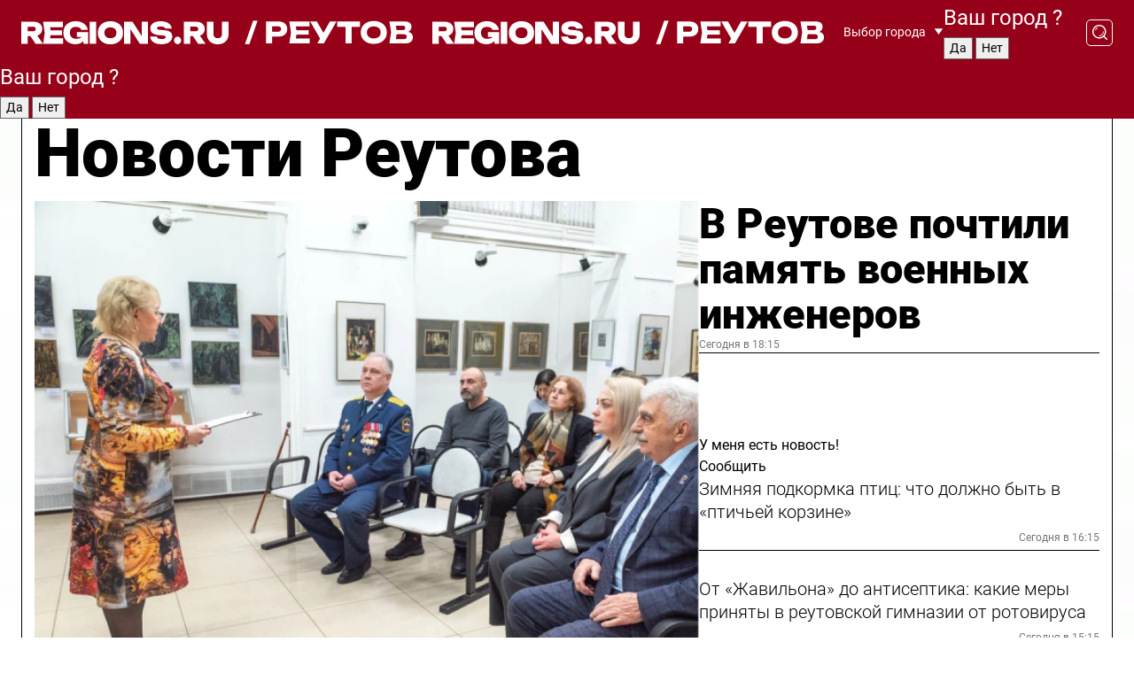

--- FILE ---
content_type: text/html; charset=UTF-8
request_url: https://regions.ru/reutov
body_size: 18626
content:
<!DOCTYPE html>
<html lang="ru">
<head>

    <meta charset="utf-8">
    <!-- <base href="/"> -->

    <title>Новости Реутова сегодня последние: самые главные и свежие происшествия и события дня</title>
    <meta name="keywords" content="">
    <meta name="description" content="Главные последние новости Реутова сегодня онлайн: самая оперативная информация круглосуточно">

    <meta name="csrf-token" content="4wVs7JTaPio9MIhRGf9mMkJoWEu369egWLTLKtz0" />

    
    
    
    
    
    
    
    
    
    
    
    <meta http-equiv="X-UA-Compatible" content="IE=edge">
    <meta name="viewport" content="width=device-width, initial-scale=1, maximum-scale=1">

    <!-- Template Basic Images Start -->
    <link rel="icon" href="/img/favicon/favicon.ico">
    <link rel="apple-touch-icon" sizes="180x180" href="/img/favicon/apple-touch-icon.png">
    <!-- Template Basic Images End -->

    <!-- Custom Browsers Color Start -->
    <meta name="theme-color" content="#000">
    <!-- Custom Browsers Color End -->

    <link rel="stylesheet" href="https://regions.ru/css/main.min.css">
    <link rel="stylesheet" href="https://regions.ru/js/owl-carousel/assets/owl.carousel.min.css">
    <link rel="stylesheet" href="https://regions.ru/js/owl-carousel/assets/owl.theme.default.min.css">
    <link rel="stylesheet" href="https://regions.ru/css/custom.css?v=1769026430">

            <meta name="yandex-verification" content="1c939766cd81bf26" />
<meta name="google-site-verification" content="0vnG0Wlft2veIlSU714wTZ0kjs1vcRkXrIPCugsS9kc" />
<meta name="zen-verification" content="vlOnBo0GD4vjQazFqMHcmGcgw5TdyGjtDXLZWMcmdOiwd3HtGi66Kn5YsHnnbas9" />
<meta name="zen-verification" content="TbLqR35eMeggrFrleQbCgkqfhk5vr0ZqxHRlFZy4osbTCq7B4WQ27RqCCA3s2chu" />

<script type="text/javascript">
    (function(c,l,a,r,i,t,y){
        c[a]=c[a]||function(){(c[a].q=c[a].q||[]).push(arguments)};
        t=l.createElement(r);t.async=1;t.src="https://www.clarity.ms/tag/"+i;
        y=l.getElementsByTagName(r)[0];y.parentNode.insertBefore(t,y);
    })(window, document, "clarity", "script", "km2s2rvk59");
</script>

<!-- Yandex.Metrika counter -->
<script type="text/javascript" >
    (function(m,e,t,r,i,k,a){m[i]=m[i]||function(){(m[i].a=m[i].a||[]).push(arguments)};
        m[i].l=1*new Date();
        for (var j = 0; j < document.scripts.length; j++) {if (document.scripts[j].src === r) { return; }}
        k=e.createElement(t),a=e.getElementsByTagName(t)[0],k.async=1,k.src=r,a.parentNode.insertBefore(k,a)})
    (window, document, "script", "https://mc.yandex.ru/metrika/tag.js", "ym");

    ym(96085658, "init", {
        clickmap:true,
        trackLinks:true,
        accurateTrackBounce:true,
        webvisor:true
    });

            ym(23180623, "init", {
            clickmap: true,
            trackLinks: true,
            accurateTrackBounce: true
        });
    </script>
<noscript>
    <div>
        <img src="https://mc.yandex.ru/watch/96085658" style="position:absolute; left:-9999px;" alt="" />

                    <img src="https://mc.yandex.ru/watch/23180623" style="position:absolute; left:-9999px;" alt="" />
            </div>
</noscript>
<!-- /Yandex.Metrika counter -->

<!-- Top.Mail.Ru counter -->
<script type="text/javascript">
    var _tmr = window._tmr || (window._tmr = []);
    _tmr.push({id: "3513779", type: "pageView", start: (new Date()).getTime()});
    (function (d, w, id) {
        if (d.getElementById(id)) return;
        var ts = d.createElement("script"); ts.type = "text/javascript"; ts.async = true; ts.id = id;
        ts.src = "https://top-fwz1.mail.ru/js/code.js";
        var f = function () {var s = d.getElementsByTagName("script")[0]; s.parentNode.insertBefore(ts, s);};
        if (w.opera == "[object Opera]") { d.addEventListener("DOMContentLoaded", f, false); } else { f(); }
    })(document, window, "tmr-code");
</script>
<noscript><div><img src="https://top-fwz1.mail.ru/counter?id=3513779;js=na" style="position:absolute;left:-9999px;" alt="Top.Mail.Ru" /></div></noscript>
<!-- /Top.Mail.Ru counter -->

<script defer src="https://setka.news/scr/versioned/bundle.0.0.3.js"></script>
<link href="https://setka.news/scr/versioned/bundle.0.0.3.css" rel="stylesheet" />

<script>window.yaContextCb=window.yaContextCb||[]</script>
<script src="https://yandex.ru/ads/system/context.js" async></script>

    
    
    <script>
        if( window.location.href.includes('smi2')
            || window.location.href.includes('setka')
            || window.location.href.includes('adwile')
            || window.location.href.includes('24smi') ){

            window.yaContextCb.push(() => {
                Ya.Context.AdvManager.render({
                    "blockId": "R-A-16547837-5",
                    "renderTo": "yandex_rtb_R-A-16547837-5"
                })
            })

        }
    </script>
</head>


<body data-city-id="36" class="region silver_ponds" style="">



<!-- Custom HTML -->
<header class="fixed winter-2025">
    <div class="container">
        <div class="outer region">
                            <a href="/reutov/" class="logo desktop">
                    <img src="/img/logo.svg" alt="" class="logo-short" />
                    
                    <span class="logo-region">
                        / Реутов
                    </span>
                </a>

                <a href="/reutov/" class="logo mobile">
                    <img src="/img/logo.svg" alt="" class="logo-short" />
                        
                    <span class="logo-region">
                        / Реутов
                    </span>
                </a>
            

            <a href="#" class="mmenu-opener d-block d-lg-none" id="mmenu-opener">
                <!--<img src="/img/bars.svg" alt="">-->
            </a>

            <div class="mmenu" id="mmenu">
                <form action="/reutov/search" class="mmenu-search">
                    <input type="text" name="query" class="search" placeholder="Поиск" />
                </form>
                <nav class="mobile-nav">
                    <ul>
                        <li><a href="/reutov/news">Новости</a></li>
                        <li><a href="/reutov/articles">Статьи</a></li>
                                                <li><a href="/reutov/video">Видео</a></li>
                        <li><a href="/cities">Выбрать город</a></li>
                        <li><a href="/about">О редакции</a></li>
                        <li><a href="/vacancies">Вакансии</a></li>
                        <li><a href="/contacts">Контакты</a></li>
                    </ul>
                </nav>
                <div class="subscribe">
                    <div class="text">Подписывайтесь</div>
                    <div class="soc">
                        <!--a href="#" class="soc-item" target="_blank"><img src="/img/top-yt.svg" alt=""></a-->
                        <a href="https://vk.com/regionsru" class="soc-item" target="_blank"><img src="/img/top-vk.svg" alt=""></a>
                        <a href="https://ok.ru/regionsru" target="_blank" class="soc-item"><img src="/img/top-ok.svg" alt=""></a>
                        
                        <a href="https://dzen.ru/regions" class="soc-item" target="_blank"><img src="/img/top-dzen.svg" alt=""></a>
                        <a href="https://rutube.ru/channel/47098509/" class="soc-item" target="_blank"><img src="/img/top-rutube.svg" alt=""></a>
                    </div>
                </div>
            </div><!--mmenu-->

            <div class="right d-none d-lg-flex">
                <div>
    <a class="choose-city" href="#" id="choose-city">
        Выбор города
    </a>

    <form class="city-popup" id="city-popup" action="#">
        <div class="title">
            Введите название вашего города или выберите из списка:
        </div>
        <input id="searchCity" class="search-input" onkeyup="search_city()" type="text" name="city" placeholder="Введите название города..." />

        <ul id='list' class="list">
            <li class="cities" data-city="/">Главная страница</li>

                            <li class="cities" data-city="balashikha">Балашиха</li>
                            <li class="cities" data-city="bronnitsy">Бронницы</li>
                            <li class="cities" data-city="vidnoe">Видное</li>
                            <li class="cities" data-city="volokolamsk">Волоколамск</li>
                            <li class="cities" data-city="voskresensk">Воскресенск</li>
                            <li class="cities" data-city="dmitrov">Дмитров</li>
                            <li class="cities" data-city="dolgoprudny">Долгопрудный</li>
                            <li class="cities" data-city="domodedovo">Домодедово</li>
                            <li class="cities" data-city="dubna">Дубна</li>
                            <li class="cities" data-city="egorievsk">Егорьевск</li>
                            <li class="cities" data-city="zhukovsky">Жуковский</li>
                            <li class="cities" data-city="zaraisk">Зарайск</li>
                            <li class="cities" data-city="istra">Истра</li>
                            <li class="cities" data-city="kashira">Кашира</li>
                            <li class="cities" data-city="klin">Клин</li>
                            <li class="cities" data-city="kolomna">Коломна</li>
                            <li class="cities" data-city="korolev">Королев</li>
                            <li class="cities" data-city="kotelniki">Котельники</li>
                            <li class="cities" data-city="krasnogorsk">Красногорск</li>
                            <li class="cities" data-city="lobnya">Лобня</li>
                            <li class="cities" data-city="lospetrovsky">Лосино-Петровский</li>
                            <li class="cities" data-city="lotoshino">Лотошино</li>
                            <li class="cities" data-city="lukhovitsy">Луховицы</li>
                            <li class="cities" data-city="lytkarino">Лыткарино</li>
                            <li class="cities" data-city="lyubertsy">Люберцы</li>
                            <li class="cities" data-city="mozhaisk">Можайск</li>
                            <li class="cities" data-city="mytischi">Мытищи</li>
                            <li class="cities" data-city="naro-fominsk">Наро-Фоминск</li>
                            <li class="cities" data-city="noginsk">Ногинск</li>
                            <li class="cities" data-city="odintsovo">Одинцово</li>
                            <li class="cities" data-city="orekhovo-zuevo">Орехово-Зуево</li>
                            <li class="cities" data-city="pavlposad">Павловский Посад</li>
                            <li class="cities" data-city="podolsk">Подольск</li>
                            <li class="cities" data-city="pushkino">Пушкино</li>
                            <li class="cities" data-city="ramenskoe">Раменское</li>
                            <li class="cities" data-city="reutov">Реутов</li>
                            <li class="cities" data-city="ruza">Руза</li>
                            <li class="cities" data-city="sergposad">Сергиев Посад</li>
                            <li class="cities" data-city="serprudy">Серебряные Пруды</li>
                            <li class="cities" data-city="serpuhov">Серпухов</li>
                            <li class="cities" data-city="solnechnogorsk">Солнечногорск</li>
                            <li class="cities" data-city="stupino">Ступино</li>
                            <li class="cities" data-city="taldom">Талдом</li>
                            <li class="cities" data-city="fryazino">Фрязино</li>
                            <li class="cities" data-city="khimki">Химки</li>
                            <li class="cities" data-city="chernogolovka">Черноголовка</li>
                            <li class="cities" data-city="chekhov">Чехов</li>
                            <li class="cities" data-city="shatura">Шатура</li>
                            <li class="cities" data-city="shakhovskaya">Шаховская</li>
                            <li class="cities" data-city="schelkovo">Щелково</li>
                            <li class="cities" data-city="elektrostal">Электросталь</li>
                    </ul>
        <div class="show-all" id="show-all">
            <img src="/img/show-all.svg" alt="">
        </div>
    </form>
</div>

                <div class="city-confirm js-city-confirm">
                    <h4>Ваш город <span></span>?</h4>
                    <div class="buttons-row">
                        <input type="button" value="Да" class="js-city-yes" />
                        <input type="button" value="Нет" class="js-city-no" />
                    </div>

                                    </div>

                <a class="search" href="#" id="search-opener">
						<span class="search-icon">
							<img src="/img/magnifier.svg" alt="" />
							<img src="/img/magnifier.svg" alt="" />
						</span>
                </a>
                <form action="/reutov/search" id="search-form" class="search-form">
                    <input id="search" class="search-input" type="text" name="query" placeholder="Что ищете?" />
                </form>
            </div>


        </div>
    </div>

    <div class="mobile-popup">
        <div class="city-confirm js-city-confirm">
            <h4>Ваш город <span></span>?</h4>
            <div class="buttons-row">
                <input type="button" value="Да" class="js-city-yes" />
                <input type="button" value="Нет" class="js-city-mobile-no" />
            </div>
        </div>
    </div>
</header>


<div class="container">
    <div id="yandex_rtb_R-A-16547837-5"></div>

            <nav class="nav-bar border-left border-right border-bottom" role="navigation" id="nav-bar">
    <ul class="nav-menu ul-style">
        <!--li class="item online">
            <a href="#" class="nav-link">Срочно</a>
        </li-->

                    <!--li class="item header">
                <h1>Новости Реутова сегодня последние: самые главные и свежие происшествия и события дня</h1>
            </li-->
                <li class="item nav-wrapper">
            <ul class="nav-sections ul-style">
                <li class="item sections-item">
                    <a href="/reutov/news" class="nav-link ttu">Новости</a>
                </li>

                <li class="item sections-item">
                    <a href="/reutov/articles" class="nav-link ttu">Статьи</a>
                </li>
                                <li class="item sections-item">
                    <a href="/reutov/video" class="nav-link ttu">Видео</a>
                </li>

                
                                                                                        <li class="item sections-item">
                                <a href="/reutov/rgo" class="nav-link">События</a>
                            </li>
                                                                                                <li class="item sections-item">
                                <a href="/reutov/mo" class="nav-link">Общество</a>
                            </li>
                                                                                                <li class="item sections-item">
                                <a href="/reutov/kultura" class="nav-link">Культура</a>
                            </li>
                                                                                                <li class="item sections-item">
                                <a href="/reutov/sport" class="nav-link">Спорт</a>
                            </li>
                                                                                                                                                                                                                                                                                                                                                                                                                                                                                                                                                                                                                        </ul>
        </li><!--li-->
        <li class="item more" id="more-opener">
            <a href="#" class="nav-link">Еще</a>
        </li>
    </ul>

    <div class="more-popup" id="more-popup">
                    <nav class="categories">
                <ul>
                                            <li>
                            <a href="/reutov/rgo">События</a>
                        </li>
                                            <li>
                            <a href="/reutov/mo">Общество</a>
                        </li>
                                            <li>
                            <a href="/reutov/kultura">Культура</a>
                        </li>
                                            <li>
                            <a href="/reutov/sport">Спорт</a>
                        </li>
                                            <li>
                            <a href="/reutov/incidents">Происшествия</a>
                        </li>
                                            <li>
                            <a href="/reutov/zona-svo">Зона СВО</a>
                        </li>
                                            <li>
                            <a href="/reutov/transport">Транспорт</a>
                        </li>
                                            <li>
                            <a href="/reutov/nauka">Наука</a>
                        </li>
                                            <li>
                            <a href="/reutov/blagoustroystvo">Благоустройство</a>
                        </li>
                                            <li>
                            <a href="/reutov/zhkh">ЖКХ</a>
                        </li>
                                            <li>
                            <a href="/reutov/zdorove">Здоровье</a>
                        </li>
                                            <li>
                            <a href="/reutov/svo">Герои СВО</a>
                        </li>
                                            <li>
                            <a href="/reutov/off">Официально</a>
                        </li>
                                            <li>
                            <a href="/reutov/blog">Блог</a>
                        </li>
                                            <li>
                            <a href="/reutov/religiya">Религия</a>
                        </li>
                                            <li>
                            <a href="/reutov/obrazovanie">Образование</a>
                        </li>
                                    </ul>
            </nav>
        
        <nav class="bottom-nav">
            <ul>
                <li><a href="/about">О редакции</a></li>
                <li><a href="/reutov/authors">Авторы</a></li>
                <li><a href="/media-kit">Рекламодателям</a></li>
                <li><a href="/contacts">Контактная информация</a></li>
                <li><a href="/privacy-policy">Политика конфиденциальности</a></li>
            </ul>
        </nav>

        <div class="subscribe">
            <div class="text">Подписывайтесь</div>
            <div class="soc">
                <!--a href="#" class="soc-item" target="_blank"><img src="/img/top-yt.svg" alt=""></a-->
                <a href="https://vk.com/regionsru" class="soc-item" target="_blank"><img src="/img/top-vk.svg" alt=""></a>
                <a href="https://ok.ru/regionsru" target="_blank" class="soc-item"><img src="/img/top-ok.svg" alt=""></a>
                                <a href="https://dzen.ru/regions" class="soc-item" target="_blank"><img src="/img/top-dzen.svg" alt=""></a>
                <a href="https://rutube.ru/channel/47098509/" class="soc-item" target="_blank"><img src="/img/top-rutube.svg" alt=""></a>
                <a href="https://max.ru/regions" class="soc-item" target="_blank">
                    <img src="/img/top-max.svg" alt="">
                </a>
            </div>
        </div>
    </div>
</nav>
    
    
    <div class="zones border-left border-right">
        <div class="site-header">
            <h1>Новости Реутова</h1>
        </div>

        <div class="region-page">
                            <div class="article big-story">
                    <a class="image" href="/reutov/rgo/v-reutove-pochtili-pamyat-voennyh-inzhenerov">
                        <img src="https://storage.yandexcloud.net/regions/posts/media/thumbnails/2026/01/medium/Ap72zvnB3glF4jUqi2hZ8muL3P8b1x9FQtr5cNYM.png" class="article-image" alt="В Реутове почтили память военных инженеров" />
                    </a>
                    <div class="right border-bottom">
                        <a href="/reutov/rgo/v-reutove-pochtili-pamyat-voennyh-inzhenerov" class="headline">В Реутове почтили память военных инженеров</a>
                        <div class="update">
                            Сегодня в 18:15
                        </div>
                        <div class="related-items">
                            <div class="feedback-mobile-banner-wrapper">
    <div class="feedback-mobile-banner-btn js-show-feedback-form-btn">

        <div class="feedback-mobile-banner-btn__ico">
            <svg width="72" height="72" viewBox="0 0 72 72" fill="none" xmlns="http://www.w3.org/2000/svg">
                <path d="M7.01577 71.5L13.8486 51.8407C13.8734 51.6964 13.8635 51.4575 13.695 51.3082C5.30631 45.8384 0.5 37.6811 0.5 28.9116C0.5 12.9701 16.5739 0 36.3293 0C56.0847 0 72 12.9701 72 28.9116C72 44.853 55.9261 57.8231 36.1707 57.8231C34.9122 57.8231 33.495 57.8231 32.1869 57.6639C32.1275 57.6639 32.0631 57.6688 32.0284 57.6887L7.01577 71.49V71.5ZM36.3293 2.48851C17.9414 2.48851 2.97748 14.3438 2.97748 28.9116C2.97748 36.835 7.39234 44.2458 15.0923 49.2477L15.1617 49.2975C16.123 50.0241 16.5491 51.2733 16.2468 52.4828L16.2171 52.5923L11.4901 66.1945L30.8838 55.4939C31.4982 55.1853 32.0532 55.1853 32.2613 55.1853L32.4149 55.1953C33.5892 55.3446 34.9617 55.3446 36.1757 55.3446C54.5635 55.3446 69.5275 43.4893 69.5275 28.9215C69.5275 14.3538 54.6329 2.48851 36.3293 2.48851Z" fill="white"/>
                <path d="M21.306 35.6598C18.12 35.6598 15.5285 33.0569 15.5285 29.8566C15.5285 26.6564 18.12 24.0534 21.306 24.0534C24.492 24.0534 27.0835 26.6564 27.0835 29.8566C27.0835 33.0569 24.492 35.6598 21.306 35.6598ZM21.306 26.5419C19.4875 26.5419 18.006 28.0301 18.006 29.8566C18.006 31.6832 19.4875 33.1713 21.306 33.1713C23.1245 33.1713 24.606 31.6832 24.606 29.8566C24.606 28.0301 23.1245 26.5419 21.306 26.5419Z" fill="white"/>
                <path d="M36.3293 35.6598C33.1432 35.6598 30.5518 33.0569 30.5518 29.8566C30.5518 26.6564 33.1432 24.0534 36.3293 24.0534C39.5153 24.0534 42.1067 26.6564 42.1067 29.8566C42.1067 33.0569 39.5153 35.6598 36.3293 35.6598ZM36.3293 26.5419C34.5108 26.5419 33.0293 28.0301 33.0293 29.8566C33.0293 31.6832 34.5108 33.1713 36.3293 33.1713C38.1477 33.1713 39.6293 31.6832 39.6293 29.8566C39.6293 28.0301 38.1477 26.5419 36.3293 26.5419Z" fill="white"/>
                <path d="M51.1991 35.6598C48.0131 35.6598 45.4217 33.0569 45.4217 29.8566C45.4217 26.6564 48.0131 24.0534 51.1991 24.0534C54.3852 24.0534 56.9766 26.6564 56.9766 29.8566C56.9766 33.0569 54.3852 35.6598 51.1991 35.6598ZM51.1991 26.5419C49.3807 26.5419 47.8991 28.0301 47.8991 29.8566C47.8991 31.6832 49.3807 33.1713 51.1991 33.1713C53.0176 33.1713 54.4991 31.6832 54.4991 29.8566C54.4991 28.0301 53.0176 26.5419 51.1991 26.5419Z" fill="white"/>
            </svg>

        </div>

        <div class="feedback-mobile-banner-btn__text">
            У меня есть новость!
        </div>

        <div class="feedback-mobile-banner-btn__btn">Сообщить</div>
    </div>
</div>

                            

                                                                                                                                                            <div class="item">
                                        <a href="/reutov/mo/zimnyaya-podkormka-ptits-chto-dolzhno-byt-v-ptichey-korzine" class="name">Зимняя подкормка птиц: что должно быть в «птичьей корзине»</a>
                                        <span class="update">Сегодня в 16:15</span>
                                    </div>
                                                                                                                                <div class="item">
                                        <a href="/reutov/zdorove/epidporog-ne-prevyshen-v-gimnazii-prokommentirovali-situatsiyu" class="name">От «Жавильона» до антисептика: какие меры приняты в реутовской гимназии от ротовируса</a>
                                        <span class="update">Сегодня в 15:15</span>
                                    </div>
                                                                                    </div>
                    </div>
                </div><!--big-story-->
            
            <div class="feedback-modal-success-wrapper js-feedback-success">
    <div class="feedback-modal-success-wrapper__result">
        <div class="feedback-modal-success-wrapper__result-text">
            Ваше обращение принято. <br /> Мы рассмотрим его в ближайшее время.
        </div>
        <div class="feedback-modal-success-wrapper__result-btn js-hide-feedback-success-btn">
            Закрыть
        </div>
    </div>
</div>


<div class="feedback-modal-form-wrapper js-feedback-form">
    <h3>Опишите проблему</h3>

    <form
        id="feedback-form"
        method="post"
        action="https://regions.ru/feedback"
    >
        <input type="hidden" name="site_id" value="36" />

        <textarea name="comment" id="comment" placeholder=""></textarea>

        <div class="js-upload-wrap">
            <div id="files">

            </div>

            <div class="feedback-modal-form-wrapper__row feedback-modal-form-wrapper__add-file">
                <svg width="23" height="24" viewBox="0 0 23 24" fill="none" xmlns="http://www.w3.org/2000/svg">
                    <path d="M10.7802 6.91469C10.4604 7.25035 9.88456 7.25035 9.56467 6.91469C9.24478 6.57902 9.24478 5.97483 9.56467 5.63916L13.2754 1.74545C14.363 0.604196 15.8345 0 17.306 0C20.4409 0 23 2.68531 23 5.97483C23 7.51888 22.4242 9.06294 21.3366 10.2042L17.306 14.4336C16.2184 15.5748 14.8108 16.179 13.3394 16.179C11.2921 16.179 9.5007 15.0378 8.47705 13.2923C8.22114 12.8895 8.02921 12.4196 7.90125 11.9497C7.7733 11.4797 8.02921 10.9427 8.47705 10.8084C8.9249 10.6741 9.43672 10.9427 9.56467 11.4126C9.62865 11.7483 9.75661 12.0168 9.94854 12.3524C10.6523 13.5608 11.9319 14.3664 13.2754 14.3664C14.299 14.3664 15.2587 13.9636 16.0264 13.2252L20.057 8.9958C20.8248 8.19021 21.2086 7.11608 21.2086 6.10909C21.2086 3.82657 19.4812 2.01399 17.306 2.01399C16.2823 2.01399 15.3227 2.41678 14.5549 3.22238L10.8442 7.11608L10.7802 6.91469ZM12.2517 17.0517L8.54103 20.9455C7.00556 22.5566 4.51043 22.5566 2.97497 20.9455C1.4395 19.3343 1.4395 16.7161 2.97497 15.1049L7.00556 10.8755C7.7733 10.0699 8.79694 9.66713 9.75661 9.66713C10.7163 9.66713 11.7399 10.0699 12.5076 10.8755C12.7636 11.1441 12.9555 11.4126 13.0834 11.6811C13.2754 11.9497 13.4033 12.2853 13.4673 12.621C13.5953 13.0909 14.1071 13.4266 14.5549 13.2252C15.0028 13.0909 15.2587 12.5538 15.1307 12.0839C15.0028 11.614 14.8108 11.1441 14.5549 10.7413C14.299 10.3385 14.0431 9.93567 13.7232 9.6C12.6356 8.45874 11.1641 7.85455 9.69263 7.85455C8.22114 7.85455 6.74965 8.45874 5.66203 9.6L1.63143 13.8294C-0.543811 16.1119 -0.543811 19.9385 1.63143 22.2881C3.80668 24.5706 7.38943 24.5706 9.56467 22.2881L13.2754 18.3944C13.5953 18.0587 13.5953 17.4545 13.2754 17.1189C12.8915 16.7832 12.3797 16.7832 11.9958 17.1189L12.2517 17.0517Z" fill="#960018"/>
                </svg>

                <div class="file-load-area">
                    <label>
                        <input id="fileupload" data-url="https://regions.ru/feedback/upload" data-target="files" name="file" type="file" style="display: none">
                        Добавить фото или видео
                    </label>
                </div>
                <div class="file-loader">
                    <div class="lds-ring"><div></div><div></div><div></div><div></div></div>
                </div>
            </div>
        </div>

        <div class="feedback-modal-form-wrapper__row">
            <label for="category_id">Тема:</label>
            <select name="category_id" id="category_id">
                <option value="">Выберите тему</option>
                                    <option value="1">Дороги</option>
                                    <option value="15">Блог</option>
                                    <option value="2">ЖКХ</option>
                                    <option value="3">Благоустройство</option>
                                    <option value="4">Здравоохранение</option>
                                    <option value="5">Социальная сфера</option>
                                    <option value="6">Общественный транспорт</option>
                                    <option value="7">Строительство</option>
                                    <option value="8">Торговля</option>
                                    <option value="9">Мусор</option>
                                    <option value="10">Образование</option>
                                    <option value="11">Бизнес</option>
                                    <option value="12">Другое</option>
                            </select>
        </div>

        <div class="feedback-modal-form-wrapper__row">
            <label>Ваши данные:</label>

            <div class="feedback-modal-form-wrapper__incognito">
                <input type="checkbox" name="incognito" id="incognito" />
                <label for="incognito">Остаться инкогнито</label>
            </div>
        </div>

        <div class="js-feedback-from-personal-wrapper">
            <div class="feedback-modal-form-wrapper__row">
                <input type="text" name="name" id="name" placeholder="ФИО" />
            </div>

            <div class="feedback-modal-form-wrapper__row">
                <input type="text" name="phone" id="phone" placeholder="Телефон" />
            </div>

            <div class="feedback-modal-form-wrapper__row">
                <input type="email" name="email" id="email" placeholder="E-mail" />
            </div>
        </div>

        <div class="feedback-modal-form-wrapper__row">
            <input type="submit" value="Отправить" />
            <input type="reset" class="js-hide-feedback-form-btn" value="Отменить" />
        </div>
    </form>
</div>

<script id="template-upload-file" type="text/html">
    <div class="feedback-modal-form-wrapper__file">
        <input type="hidden" name="files[]" value="${_id}" />

        <div class="feedback-modal-form-wrapper__file-ico">
            <svg id="Layer_1" style="enable-background:new 0 0 512 512;" version="1.1" viewBox="0 0 512 512" xml:space="preserve" xmlns="http://www.w3.org/2000/svg" xmlns:xlink="http://www.w3.org/1999/xlink"><path d="M399.3,168.9c-0.7-2.9-2-5-3.5-6.8l-83.7-91.7c-1.9-2.1-4.1-3.1-6.6-4.4c-2.9-1.5-6.1-1.6-9.4-1.6H136.2  c-12.4,0-23.7,9.6-23.7,22.9v335.2c0,13.4,11.3,25.9,23.7,25.9h243.1c12.4,0,21.2-12.5,21.2-25.9V178.4  C400.5,174.8,400.1,172.2,399.3,168.9z M305.5,111l58,63.5h-58V111z M144.5,416.5v-320h129v81.7c0,14.8,13.4,28.3,28.1,28.3h66.9  v210H144.5z"/></svg>
        </div>
        <div class="feedback-modal-form-wrapper__file-text">
            ${name}
        </div>
        <div class="feedback-modal-form-wrapper__file-del js-feedback-delete-file">
            <svg style="enable-background:new 0 0 36 36;" version="1.1" viewBox="0 0 36 36" xml:space="preserve" xmlns="http://www.w3.org/2000/svg" xmlns:xlink="http://www.w3.org/1999/xlink"><style type="text/css">
                    .st0{fill:#960018;}
                    .st1{fill:none;stroke:#960018;stroke-width:2.0101;stroke-linejoin:round;stroke-miterlimit:10;}
                    .st2{fill:#960018;}
                    .st3{fill-rule:evenodd;clip-rule:evenodd;fill:#960018;}
                </style><g id="Layer_1"/><g id="icons"><path class="st0" d="M6.2,3.5L3.5,6.2c-0.7,0.7-0.7,1.9,0,2.7l9.2,9.2l-9.2,9.2c-0.7,0.7-0.7,1.9,0,2.7l2.6,2.6   c0.7,0.7,1.9,0.7,2.7,0l9.2-9.2l9.2,9.2c0.7,0.7,1.9,0.7,2.7,0l2.6-2.6c0.7-0.7,0.7-1.9,0-2.7L23.3,18l9.2-9.2   c0.7-0.7,0.7-1.9,0-2.7l-2.6-2.6c-0.7-0.7-1.9-0.7-2.7,0L18,12.7L8.8,3.5C8.1,2.8,6.9,2.8,6.2,3.5z" id="close_1_"/></g></svg>
        </div>
    </div>
</script>

            <div class="zone zone-region">
                <div class="zone-left">
                    <div class="zone-cites">

                        <div class="feedback-banner-wrapper">
    <div class="feedback-banner-btn js-show-feedback-form-btn">
        <div class="feedback-banner-btn__ico">
            <svg width="72" height="72" viewBox="0 0 72 72" fill="none" xmlns="http://www.w3.org/2000/svg">
                <path d="M7.01577 71.5L13.8486 51.8407C13.8734 51.6964 13.8635 51.4575 13.695 51.3082C5.30631 45.8384 0.5 37.6811 0.5 28.9116C0.5 12.9701 16.5739 0 36.3293 0C56.0847 0 72 12.9701 72 28.9116C72 44.853 55.9261 57.8231 36.1707 57.8231C34.9122 57.8231 33.495 57.8231 32.1869 57.6639C32.1275 57.6639 32.0631 57.6688 32.0284 57.6887L7.01577 71.49V71.5ZM36.3293 2.48851C17.9414 2.48851 2.97748 14.3438 2.97748 28.9116C2.97748 36.835 7.39234 44.2458 15.0923 49.2477L15.1617 49.2975C16.123 50.0241 16.5491 51.2733 16.2468 52.4828L16.2171 52.5923L11.4901 66.1945L30.8838 55.4939C31.4982 55.1853 32.0532 55.1853 32.2613 55.1853L32.4149 55.1953C33.5892 55.3446 34.9617 55.3446 36.1757 55.3446C54.5635 55.3446 69.5275 43.4893 69.5275 28.9215C69.5275 14.3538 54.6329 2.48851 36.3293 2.48851Z" fill="white"/>
                <path d="M21.306 35.6598C18.12 35.6598 15.5285 33.0569 15.5285 29.8566C15.5285 26.6564 18.12 24.0534 21.306 24.0534C24.492 24.0534 27.0835 26.6564 27.0835 29.8566C27.0835 33.0569 24.492 35.6598 21.306 35.6598ZM21.306 26.5419C19.4875 26.5419 18.006 28.0301 18.006 29.8566C18.006 31.6832 19.4875 33.1713 21.306 33.1713C23.1245 33.1713 24.606 31.6832 24.606 29.8566C24.606 28.0301 23.1245 26.5419 21.306 26.5419Z" fill="white"/>
                <path d="M36.3293 35.6598C33.1432 35.6598 30.5518 33.0569 30.5518 29.8566C30.5518 26.6564 33.1432 24.0534 36.3293 24.0534C39.5153 24.0534 42.1067 26.6564 42.1067 29.8566C42.1067 33.0569 39.5153 35.6598 36.3293 35.6598ZM36.3293 26.5419C34.5108 26.5419 33.0293 28.0301 33.0293 29.8566C33.0293 31.6832 34.5108 33.1713 36.3293 33.1713C38.1477 33.1713 39.6293 31.6832 39.6293 29.8566C39.6293 28.0301 38.1477 26.5419 36.3293 26.5419Z" fill="white"/>
                <path d="M51.1991 35.6598C48.0131 35.6598 45.4217 33.0569 45.4217 29.8566C45.4217 26.6564 48.0131 24.0534 51.1991 24.0534C54.3852 24.0534 56.9766 26.6564 56.9766 29.8566C56.9766 33.0569 54.3852 35.6598 51.1991 35.6598ZM51.1991 26.5419C49.3807 26.5419 47.8991 28.0301 47.8991 29.8566C47.8991 31.6832 49.3807 33.1713 51.1991 33.1713C53.0176 33.1713 54.4991 31.6832 54.4991 29.8566C54.4991 28.0301 53.0176 26.5419 51.1991 26.5419Z" fill="white"/>
            </svg>

        </div>

        <div class="feedback-banner-btn__text">
            У меня есть новость!
        </div>

        <div class="feedback-banner-btn__content">
            <div class="feedback-banner-btn__btn">Сообщить</div>
        </div>
    </div>
</div>

                        
                                                    <h2 class="section-heading">
                                Цитаты <span>дня</span>
                            </h2>
                            <div class="quotes">
                                                                    <div class="item">
                                        <div class="top">
                                            <a href="https://regions.ru/reutov/mo/zimnyaya-podkormka-ptits-chto-dolzhno-byt-v-ptichey-korzine" class="author-name">Надежда Крылова</a>
                                            <div class="regalia">начальник Управления комплексного развития территорий и экологии администрации города</div>
                                        </div>
                                        <a class="name" href="https://regions.ru/reutov/mo/zimnyaya-podkormka-ptits-chto-dolzhno-byt-v-ptichey-korzine">
                                            «Взрослые могут сделать и повесить кормушку во дворе. Школьники подключились еще в декабре, особенно отличилась школа № 3»
                                        </a>
                                    </div><!--item-->
                                                                    <div class="item">
                                        <div class="top">
                                            <a href="https://regions.ru/reutov/rgo/urok-muzhestva-posvyatili-81-y-godovschine-osvobozhdeniya-polskih-gorodov" class="author-name">Дмитрий Глабай</a>
                                            <div class="regalia">депутат городского Совета</div>
                                        </div>
                                        <a class="name" href="https://regions.ru/reutov/rgo/urok-muzhestva-posvyatili-81-y-godovschine-osvobozhdeniya-polskih-gorodov">
                                            «Мы все видим, как переписывается история. Именно потому важно знать то, что было до нас, и передавать это следующим поколениям»
                                        </a>
                                    </div><!--item-->
                                                            </div>
                        
                                                </div>


                </div>

                <div class="zone-center">
                    <h2 class="section-heading accent">
                        Статьи
                    </h2>

                    <div class="region-stories">
                                                                                                                        <div class="article">
                                        <a href="/reutov/religiya/emelyanov-den-pochemu-21-yanvarya-ne-stoit-pokupat-verevku-i-varit-kisel" class="image">
                                            <img src="https://storage.yandexcloud.net/regions/posts/media/thumbnails/2026/01/small/LrZuL8uPrjrRVbv5XEEa92ixiIcZ4C9BiEAk79fP.jpg" alt="Емельянов день: почему 21 января не стоит покупать веревку и варить кисель">
                                        </a>
                                        <div class="article-right">
                                            <a class="category" href="/reutov/religiya">Религия</a>
                                            <a href="/reutov/religiya/emelyanov-den-pochemu-21-yanvarya-ne-stoit-pokupat-verevku-i-varit-kisel" class="headline">Емельянов день: почему 21 января не стоит покупать веревку и варить кисель</a>
                                            <div class="update">Сегодня в 09:56</div>
                                        </div>
                                    </div>
                                                                                                                                <div class="article">
                                        <a href="/reutov/zdorove/perezagruzka-dlya-organizma-poshagovaya-strategiya-vozvrascheniya-k-tonusu-i-bodrosti" class="image">
                                            <img src="https://storage.yandexcloud.net/regions/posts/media/thumbnails/2026/01/small/cYeCeR5UAOVPBWn3c0IAnqKLRZJZo6IMoqdmTGbE.jpg" alt="Совет врача из Реутова: как заменить диван на йогу, а оливье — на фрукты">
                                        </a>
                                        <div class="article-right">
                                            <a class="category" href="/reutov/zdorove">Здоровье</a>
                                            <a href="/reutov/zdorove/perezagruzka-dlya-organizma-poshagovaya-strategiya-vozvrascheniya-k-tonusu-i-bodrosti" class="headline">Совет врача из Реутова: как заменить диван на йогу, а оливье — на фрукты</a>
                                            <div class="update">16 января в 12:05</div>
                                        </div>
                                    </div>
                                                                                                        </div>
                </div>

                                    <div class="zone-right">
                        <div class="zone-news">
                            <h2 class="section-heading">
                                <span>Новости</span>
                            </h2>
                            <div class="small-stories">
                                                                    <div class="story article">
                                        <a class="category" href="/reutov/rgo">События</a>
                                        <a class="headline" href="/reutov/rgo/onkoskrining-i-konsultatsii-spetsialistov-chto-zhdet-reutovchan-na-dispanserizatsii">Онкоскрининг и консультации специалистов: что ждет реутовчан на диспансеризации</a>
                                        <div class="update">Сегодня в 14:01</div>
                                    </div>
                                                                    <div class="story article">
                                        <a class="category" href="/reutov/rgo">События</a>
                                        <a class="headline" href="/reutov/rgo/nevidimka-nochyu-kak-sdelat-rebenka-zametnym-dlya-voditelya">«Светлячок» ночью: как сделать ребенка заметным для водителя</a>
                                        <div class="update">Сегодня в 13:28</div>
                                    </div>
                                                                    <div class="story article">
                                        <a class="category" href="/reutov/rgo">События</a>
                                        <a class="headline" href="/reutov/rgo/v-reutove-sostoyalos-pervoe-v-2026-godu-zanyatie-v-shkole-mam">В Реутове состоялось первое в 2026 году занятие в «Школе мам»</a>
                                        <div class="update">Сегодня в 12:31</div>
                                    </div>
                                                            </div>
                        </div>
                    </div>
                            </div>

                            <div class="horizontal-stories">
                    <h2 class="main-category">
                        Главное за неделю
                    </h2>
                    <div class="small-stories horizontal">
                                                    <div class="story article">
                                <a class="image" href="/reutov/rgo/vstrechaem-kreschenie-gde-v-reutove-proydut-glavnye-sobytiya-prazdnika">
                                    <img src="https://storage.yandexcloud.net/regions/posts/media/thumbnails/2026/01/small/l8zPkhStVctrjvvtlTQYlu393qDcexN3FJ8zahN3.png" alt="Встречаем Крещение: где в Реутове пройдут главные события праздника">
                                </a>
                                <a class="category" href="/reutov/rgo">События</a>
                                <a class="headline" href="/reutov/rgo/vstrechaem-kreschenie-gde-v-reutove-proydut-glavnye-sobytiya-prazdnika">Встречаем Крещение: где в Реутове пройдут главные события праздника</a>
                                <div class="update">15 января в 16:51</div>
                            </div><!--story-->
                                                    <div class="story article">
                                <a class="image" href="/reutov/religiya/kreschenie-gospodne-v-reutove-gotovyatsya-k-pravoslavnomu-prazdniku">
                                    <img src="https://storage.yandexcloud.net/regions/posts/media/thumbnails/2026/01/small/vBYNpMT9Q6XX9rZTyLbMSRl3i01Ptlj0WG5N1zuW.jpg" alt="Крещение Господне: в Реутове готовятся к православному празднику">
                                </a>
                                <a class="category" href="/reutov/religiya">Религия</a>
                                <a class="headline" href="/reutov/religiya/kreschenie-gospodne-v-reutove-gotovyatsya-k-pravoslavnomu-prazdniku">Крещение Господне: в Реутове готовятся к православному празднику</a>
                                <div class="update">17 января в 21:35</div>
                            </div><!--story-->
                                                    <div class="story article">
                                <a class="image" href="/reutov/rgo/reutov-est-voprosy-chinovniki-otvetyat-na-vse-o-dvorah-uk-i-musore-19-yanvarya">
                                    <img src="https://storage.yandexcloud.net/regions/posts/media/thumbnails/2026/01/small/4tiqQVmSgdhI0lYhtGwR5oKCQ7B9nl8OO8I35f4b.jpg" alt="Реутов, есть вопросы? Чиновники ответят на все о дворах, УК и мусоре — 19 января">
                                </a>
                                <a class="category" href="/reutov/rgo">События</a>
                                <a class="headline" href="/reutov/rgo/reutov-est-voprosy-chinovniki-otvetyat-na-vse-o-dvorah-uk-i-musore-19-yanvarya">Реутов, есть вопросы? Чиновники ответят на все о дворах, УК и мусоре — 19 января</a>
                                <div class="update">15 января в 16:33</div>
                            </div><!--story-->
                                                    <div class="story article">
                                <a class="image" href="/reutov/rgo/kubok-akademika-chelomeya-v-reutove-proydut-sorevnovaniya-po-karate">
                                    <img src="https://storage.yandexcloud.net/regions/posts/media/thumbnails/2026/01/small/ggyoZHDuxL97VzYzLKxIKgeQxYFXGFKY8DJq1bb7.png" alt="Кубок академика Челомея: в Реутове пройдут соревнования по каратэ">
                                </a>
                                <a class="category" href="/reutov/rgo">События</a>
                                <a class="headline" href="/reutov/rgo/kubok-akademika-chelomeya-v-reutove-proydut-sorevnovaniya-po-karate">Кубок академика Челомея: в Реутове пройдут соревнования по каратэ</a>
                                <div class="update">Вчера в 14:02</div>
                            </div><!--story-->
                                            </div>
                </div><!--horizontal-->
            
            <div class="big-promo">
        <a class="promo-pic" href="https://контрактмо.рф/" target="_blank">
            <img src="https://storage.yandexcloud.net/regions/posts/media/covers/2025/05/1jTqwuZ6vhhcOVtLL9OyZAWBHQf4YEYMfxKQ66PE.png" alt="Контрактники май 2025">
        </a>
    </div>

            
                            <div class="horizontal-stories">
                    <h2 class="main-category">
                        Все новости
                    </h2>

                    <div class="small-stories horizontal">
                                                    <div class="story article">
                                <a class="image" href="/reutov/rgo/dolgi-za-zhku-mogut-oboytis-dorozhe-chto-vazhno-znat-reutovchanam">
                                    <img src="https://storage.yandexcloud.net/regions/posts/media/thumbnails/2026/01/small/5DjGMgw9dezlH1DTqpC7dEvAuh6SgbSQJNBm1lPs.jpg" alt="Долги за ЖКУ могут обойтись дороже: что важно знать реутовчанам">
                                </a>
                                <a class="category" href="/reutov/rgo">События</a>
                                <a class="headline" href="/reutov/rgo/dolgi-za-zhku-mogut-oboytis-dorozhe-chto-vazhno-znat-reutovchanam">Долги за ЖКУ могут обойтись дороже: что важно знать реутовчанам</a>
                                <div class="update">Сегодня в 11:28</div>
                            </div><!--story-->
                                                    <div class="story article">
                                <a class="image" href="/reutov/rgo/urok-muzhestva-posvyatili-81-y-godovschine-osvobozhdeniya-polskih-gorodov">
                                    <img src="https://storage.yandexcloud.net/regions/posts/media/thumbnails/2026/01/small/IlXZynBR8KIhd7vh8LMpY23DMTegPUOOv0TfLHWI.png" alt="Урок мужества посвятили 81-й годовщине освобождения польских городов">
                                </a>
                                <a class="category" href="/reutov/rgo">События</a>
                                <a class="headline" href="/reutov/rgo/urok-muzhestva-posvyatili-81-y-godovschine-osvobozhdeniya-polskih-gorodov">Урок мужества посвятили 81-й годовщине освобождения польских городов</a>
                                <div class="update">Сегодня в 10:45</div>
                            </div><!--story-->
                                                    <div class="story article">
                                <a class="image" href="/reutov/sport/gimnasticheskiy-zal-na-yubileynom-priglashaet-detey-i-vzroslyh">
                                    <img src="https://storage.yandexcloud.net/regions/posts/media/thumbnails/2026/01/small/1PfMrka6mNuPBNEHZDq5bEzJifEsnxz0GTaDI8M7.png" alt="Новый гимнастический зал на Юбилейном приглашает детей и взрослых">
                                </a>
                                <a class="category" href="/reutov/sport">Спорт</a>
                                <a class="headline" href="/reutov/sport/gimnasticheskiy-zal-na-yubileynom-priglashaet-detey-i-vzroslyh">Новый гимнастический зал на Юбилейном приглашает детей и взрослых</a>
                                <div class="update">Сегодня в 07:30</div>
                            </div><!--story-->
                                                    <div class="story article">
                                <a class="image" href="/reutov/rgo/tatyanin-den-v-reutove-otmetyat-tantsevalnym-battlom">
                                    <img src="https://storage.yandexcloud.net/regions/posts/media/thumbnails/2026/01/small/D5Y6DTKtNqS5rhG3WhwiWNkKeNbJmrI3vagf99X3.png" alt="Татьянин день в Реутове отметят танцевальным баттлом">
                                </a>
                                <a class="category" href="/reutov/rgo">События</a>
                                <a class="headline" href="/reutov/rgo/tatyanin-den-v-reutove-otmetyat-tantsevalnym-battlom">Татьянин день в Реутове отметят танцевальным баттлом</a>
                                <div class="update">Вчера в 18:45</div>
                            </div><!--story-->
                                                    <div class="story article">
                                <a class="image" href="/reutov/rgo/reyd-tahograf-proshel-na-dorogah-reutova">
                                    <img src="https://storage.yandexcloud.net/regions/posts/media/thumbnails/2026/01/small/L5CbuVseMAx3UyRo1BexYkqjgLuzMvx5XxTDDmmv.png" alt="Рейд «Тахограф» прошел на дорогах Реутова">
                                </a>
                                <a class="category" href="/reutov/rgo">События</a>
                                <a class="headline" href="/reutov/rgo/reyd-tahograf-proshel-na-dorogah-reutova">Рейд «Тахограф» прошел на дорогах Реутова</a>
                                <div class="update">Вчера в 17:30</div>
                            </div><!--story-->
                                                    <div class="story article">
                                <a class="image" href="/reutov/zdorove/pasport-polis-i-natoschak-prostaya-instruktsiya-dlya-dispanserizatsii-v-reutove-24-yanvarya">
                                    <img src="https://storage.yandexcloud.net/regions/posts/media/thumbnails/2026/01/small/u0LnyE86A1liSN5BmXCaxYOJ1Zrki0JZOgXvhUJh.jpg" alt="Паспорт, полис и натощак: простая инструкция для диспансеризации в Реутове 24 января">
                                </a>
                                <a class="category" href="/reutov/zdorove">Здоровье</a>
                                <a class="headline" href="/reutov/zdorove/pasport-polis-i-natoschak-prostaya-instruktsiya-dlya-dispanserizatsii-v-reutove-24-yanvarya">Паспорт, полис и натощак: простая инструкция для диспансеризации в Реутове 24 января</a>
                                <div class="update">Вчера в 16:31</div>
                            </div><!--story-->
                                                    <div class="story article">
                                <a class="image" href="/reutov/zdorove/ne-otkladyvayte-zdorove-na-potom-besplatnaya-dispanserizatsiya-dostupna-kazhdomu">
                                    <img src="https://storage.yandexcloud.net/regions/posts/media/thumbnails/2026/01/small/6uEYKP1Uhqb7Qu5qBFsKUpPTh1uUDOICZRWg7k18.png" alt="Не откладывайте здоровье на потом: бесплатная диспансеризация доступна каждому">
                                </a>
                                <a class="category" href="/reutov/zdorove">Здоровье</a>
                                <a class="headline" href="/reutov/zdorove/ne-otkladyvayte-zdorove-na-potom-besplatnaya-dispanserizatsiya-dostupna-kazhdomu">Не откладывайте здоровье на потом: бесплатная диспансеризация доступна каждому</a>
                                <div class="update">Вчера в 15:19</div>
                            </div><!--story-->
                                                    <div class="story article">
                                <a class="image" href="/reutov/obrazovanie/otkrytyy-mikrofon-dlya-studentov-v-reutove-proshla-vstrecha-s-deputatom-o-karere-i-podderzhke">
                                    <img src="https://storage.yandexcloud.net/regions/posts/media/thumbnails/2026/01/small/yPhRxrziuZ5396RV08qeA9I7XjA8tM2aWfap4fcB.jpg" alt="Открытый микрофон для студентов: в Реутове прошла встреча с депутатом о карьере и поддержке">
                                </a>
                                <a class="category" href="/reutov/obrazovanie">Образование</a>
                                <a class="headline" href="/reutov/obrazovanie/otkrytyy-mikrofon-dlya-studentov-v-reutove-proshla-vstrecha-s-deputatom-o-karere-i-podderzhke">Открытый микрофон для студентов: в Реутове прошла встреча с депутатом о карьере и поддержке</a>
                                <div class="update">Вчера в 14:33</div>
                            </div><!--story-->
                                                    <div class="story article">
                                <a class="image" href="/reutov/rgo/v-mfts-reutova-rasskazali-kak-sotrudniki-mintsifry-vymanivayut-kody-ot-gosuslug">
                                    <img src="https://storage.yandexcloud.net/regions/posts/media/thumbnails/2026/01/small/xbCzYvf0lQLJx1Nh2V3qnkBvTY1t3yiGsaQtBola.jpg" alt="В МФЦ Реутова рассказали, как «сотрудники Минцифры» выманивают коды от «Госуслуг»">
                                </a>
                                <a class="category" href="/reutov/rgo">События</a>
                                <a class="headline" href="/reutov/rgo/v-mfts-reutova-rasskazali-kak-sotrudniki-mintsifry-vymanivayut-kody-ot-gosuslug">В МФЦ Реутова рассказали, как «сотрудники Минцифры» выманивают коды от «Госуслуг»</a>
                                <div class="update">Вчера в 13:00</div>
                            </div><!--story-->
                                                    <div class="story article">
                                <a class="image" href="/reutov/zhkh/nazvany-adresa-domov-gde-21-yanvarya-ne-budet-otopleniya">
                                    <img src="https://storage.yandexcloud.net/regions/posts/media/thumbnails/2026/01/small/76H43mYTOdaVGRC8oR1jBLphNNTGPnbs0NtImxkm.png" alt="В Реутове временно отключат отопление на трех улицах">
                                </a>
                                <a class="category" href="/reutov/zhkh">ЖКХ</a>
                                <a class="headline" href="/reutov/zhkh/nazvany-adresa-domov-gde-21-yanvarya-ne-budet-otopleniya">В Реутове временно отключат отопление на трех улицах</a>
                                <div class="update">Вчера в 11:44</div>
                            </div><!--story-->
                                                    <div class="story article">
                                <a class="image" href="/reutov/rgo/veterany-svo-vstretilis-s-yunymi-futbolistami-reutova">
                                    <img src="https://storage.yandexcloud.net/regions/posts/media/thumbnails/2026/01/small/hhyU7ryQyVRfXidHe088xtxS7EFTGGZpFHdeZEsY.png" alt="Ветераны СВО встретились с юными футболистами Реутова">
                                </a>
                                <a class="category" href="/reutov/rgo">События</a>
                                <a class="headline" href="/reutov/rgo/veterany-svo-vstretilis-s-yunymi-futbolistami-reutova">Ветераны СВО встретились с юными футболистами Реутова</a>
                                <div class="update">Вчера в 10:45</div>
                            </div><!--story-->
                                                    <div class="story article">
                                <a class="image" href="/reutov/rgo/bolee-25-tys-kubov-snega-uzhe-vyvezeno-s-ulits-reutova">
                                    <img src="https://storage.yandexcloud.net/regions/posts/media/thumbnails/2026/01/small/x6aHrVRMlpJ4Av9BdBkSjXM9LqrKUg4dwaLXV2pD.png" alt="Более 25 тыс. кубов снега уже вывезено с улиц Реутова">
                                </a>
                                <a class="category" href="/reutov/rgo">События</a>
                                <a class="headline" href="/reutov/rgo/bolee-25-tys-kubov-snega-uzhe-vyvezeno-s-ulits-reutova">Более 25 тыс. кубов снега уже вывезено с улиц Реутова</a>
                                <div class="update">Вчера в 07:30</div>
                            </div><!--story-->
                                                    <div class="story article">
                                <a class="image" href="/reutov/svo/kakao-i-zefir-dlya-boytsov-otpravili-iz-reutova-na-kreschenie">
                                    <img src="https://storage.yandexcloud.net/regions/posts/media/thumbnails/2026/01/small/1QWhAsBSdjFK4EfnjGAwZSiQR2BmJyZAJ6TLrAiY.png" alt="Какао и зефир для бойцов отправили из Реутова на Крещение">
                                </a>
                                <a class="category" href="/reutov/svo">Герои СВО</a>
                                <a class="headline" href="/reutov/svo/kakao-i-zefir-dlya-boytsov-otpravili-iz-reutova-na-kreschenie">Какао и зефир для бойцов отправили из Реутова на Крещение</a>
                                <div class="update">19 января в 20:22</div>
                            </div><!--story-->
                                                    <div class="story article">
                                <a class="image" href="/reutov/rgo/k-200-letiyu-satirika-proshel-urok-v-muzeyno-vystavochnom-tsentre">
                                    <img src="https://storage.yandexcloud.net/regions/posts/media/thumbnails/2026/01/small/3wB60LFI2id2PhXddn0oYj6GjoppTsbGdGrZnpIJ.png" alt="К 200-летию сатирика прошел урок в Музейно-выставочном центре">
                                </a>
                                <a class="category" href="/reutov/rgo">События</a>
                                <a class="headline" href="/reutov/rgo/k-200-letiyu-satirika-proshel-urok-v-muzeyno-vystavochnom-tsentre">К 200-летию сатирика прошел урок в Музейно-выставочном центре</a>
                                <div class="update">19 января в 17:30</div>
                            </div><!--story-->
                                                    <div class="story article">
                                <a class="image" href="/reutov/rgo/ne-tolko-ubrat-sneg-no-i-vyvezti-na-chem-teper-fokusiruyutsya-gorodskie-sluzhby">
                                    <img src="https://storage.yandexcloud.net/regions/posts/media/thumbnails/2026/01/small/AIJaV7RzIDSuegQS8vQ8P4NEFQLBVacMoy5py392.png" alt="Не только убрать снег, но и вывезти: на чем теперь фокусируются городские службы">
                                </a>
                                <a class="category" href="/reutov/rgo">События</a>
                                <a class="headline" href="/reutov/rgo/ne-tolko-ubrat-sneg-no-i-vyvezti-na-chem-teper-fokusiruyutsya-gorodskie-sluzhby">Не только убрать снег, но и вывезти: на чем теперь фокусируются городские службы</a>
                                <div class="update">19 января в 15:45</div>
                            </div><!--story-->
                                                    <div class="story article">
                                <a class="image" href="/reutov/rgo/ne-prosto-trenazher-a-klyuch-k-novym-vozmozhnostyam-kak-v-reutove-pomogayut-detyam-s-osobennostyami-razvitiya">
                                    <img src="https://storage.yandexcloud.net/regions/posts/media/thumbnails/2026/01/small/C3JwttVGACZxO8mvVjcZjtiCtzOc0T3EZADEtaX0.jpg" alt="Не просто тренажер, а ключ к новым возможностям: как в Реутове помогают детям с особенностями развития">
                                </a>
                                <a class="category" href="/reutov/rgo">События</a>
                                <a class="headline" href="/reutov/rgo/ne-prosto-trenazher-a-klyuch-k-novym-vozmozhnostyam-kak-v-reutove-pomogayut-detyam-s-osobennostyami-razvitiya">Не просто тренажер, а ключ к новым возможностям: как в Реутове помогают детям с особенностями развития</a>
                                <div class="update">19 января в 13:57</div>
                            </div><!--story-->
                                                    <div class="story article">
                                <a class="image" href="/reutov/mo/pervaya-krasivaya-data-goda-para-iz-reutova-sygrala-svadbu-rovno-cherez-god-posle-znakomstva-onlayn">
                                    <img src="https://storage.yandexcloud.net/regions/posts/media/thumbnails/2026/01/small/h17li3kBcDxt4vdhxT6ydabn9Joc5qkPqyKhbtX1.jpg" alt="Первая красивая дата года: пара из Реутова сыграла свадьбу ровно через год после знакомства онлайн">
                                </a>
                                <a class="category" href="/reutov/mo">Общество</a>
                                <a class="headline" href="/reutov/mo/pervaya-krasivaya-data-goda-para-iz-reutova-sygrala-svadbu-rovno-cherez-god-posle-znakomstva-onlayn">Первая красивая дата года: пара из Реутова сыграла свадьбу ровно через год после знакомства онлайн</a>
                                <div class="update">19 января в 13:15</div>
                            </div><!--story-->
                                                    <div class="story article">
                                <a class="image" href="/reutov/kultura/vystavka-hudozhnikov-vgika-otkroetsya-v-muzeyno-vystavochnom-tsentre">
                                    <img src="https://storage.yandexcloud.net/regions/posts/media/thumbnails/2026/01/small/Qz5GGnxYTEAIDLNLp3DPggDmKuBRsjOkTBR4pT3X.png" alt="Выставка художников ВГИКа откроется в Музейно-выставочном центре">
                                </a>
                                <a class="category" href="/reutov/kultura">Культура</a>
                                <a class="headline" href="/reutov/kultura/vystavka-hudozhnikov-vgika-otkroetsya-v-muzeyno-vystavochnom-tsentre">Выставка художников ВГИКа откроется в Музейно-выставочном центре</a>
                                <div class="update">19 января в 12:55</div>
                            </div><!--story-->
                                                    <div class="story article">
                                <a class="image" href="/reutov/rgo/moroz-par-nad-kupelyu-i-goryachiy-chay-v-reutove-proshli-kreschenskie-kupaniya">
                                    <img src="https://storage.yandexcloud.net/regions/posts/media/thumbnails/2026/01/small/I93yPwvO78mSLsWda7v5Tki7MvzjAnczIQLFnaPw.png" alt="Мороз, пар над купелью и горячий чай: в Реутове прошли крещенские купания">
                                </a>
                                <a class="category" href="/reutov/rgo">События</a>
                                <a class="headline" href="/reutov/rgo/moroz-par-nad-kupelyu-i-goryachiy-chay-v-reutove-proshli-kreschenskie-kupaniya">Мороз, пар над купелью и горячий чай: в Реутове прошли крещенские купания</a>
                                <div class="update">19 января в 11:53</div>
                            </div><!--story-->
                                                    <div class="story article">
                                <a class="image" href="/reutov/mo/sdat-veschi-prosto-v-gorode-zapustili-novyy-proekt">
                                    <img src="https://storage.yandexcloud.net/regions/posts/media/thumbnails/2026/01/small/pnvmuLYgcl11rBu4sUEsNvn8TnW1rLWQ3H3qAqZ0.jpg" alt="«Сдать вещи ПРОСТО»: в городе запустили новый проект">
                                </a>
                                <a class="category" href="/reutov/mo">Общество</a>
                                <a class="headline" href="/reutov/mo/sdat-veschi-prosto-v-gorode-zapustili-novyy-proekt">«Сдать вещи ПРОСТО»: в городе запустили новый проект</a>
                                <div class="update">19 января в 11:15</div>
                            </div><!--story-->
                                                    <div class="story article">
                                <a class="image" href="/reutov/incidents/reutovchan-prosyat-uchityvat-vozmozhnye-zaderzhki-v-dvizhenii-poezdov">
                                    <img src="https://storage.yandexcloud.net/regions/posts/media/thumbnails/2026/01/small/hAAyfQW69vmcaXTfAzlRhCftJ1MmVJKWRKqFO2jU.jpg" alt="Реутовчан просят учитывать возможные задержки в движении поездов">
                                </a>
                                <a class="category" href="/reutov/incidents">Происшествия</a>
                                <a class="headline" href="/reutov/incidents/reutovchan-prosyat-uchityvat-vozmozhnye-zaderzhki-v-dvizhenii-poezdov">Реутовчан просят учитывать возможные задержки в движении поездов</a>
                                <div class="update">19 января в 10:17</div>
                            </div><!--story-->
                                                    <div class="story article">
                                <a class="image" href="/reutov/rgo/v-reutove-osvyatili-glavnuyu-kreschenskuyu-kupel">
                                    <img src="https://storage.yandexcloud.net/regions/posts/media/thumbnails/2026/01/small/wvQM9PTkgBNzLicyOajKVRRyRAuy8UuiF0Y5g005.png" alt="В Реутове освятили главную крещенскую купель">
                                </a>
                                <a class="category" href="/reutov/rgo">События</a>
                                <a class="headline" href="/reutov/rgo/v-reutove-osvyatili-glavnuyu-kreschenskuyu-kupel">В Реутове освятили главную крещенскую купель</a>
                                <div class="update">19 января в 10:15</div>
                            </div><!--story-->
                                                    <div class="story article">
                                <a class="image" href="/reutov/mo/reutov-voshel-v-top-3-po-rostu-tsen-na-novostroyki">
                                    <img src="https://storage.yandexcloud.net/regions/posts/media/thumbnails/2026/01/small/sjAIWcKmjM6GGt9IRZa22zMXtsNEciBhAeyteNVY.png" alt="Реутов вошел в топ-3 по росту цен на новостройки">
                                </a>
                                <a class="category" href="/reutov/mo">Общество</a>
                                <a class="headline" href="/reutov/mo/reutov-voshel-v-top-3-po-rostu-tsen-na-novostroyki">Реутов вошел в топ-3 по росту цен на новостройки</a>
                                <div class="update">19 января в 07:30</div>
                            </div><!--story-->
                                                    <div class="story article">
                                <a class="image" href="/reutov/rgo/mchs-mediki-i-politsiya-obespechivali-bezopasnost-kreschenskih-kupaniy-v-reutove">
                                    <img src="https://storage.yandexcloud.net/regions/posts/media/thumbnails/2026/01/small/AXOyIUruiOlGgiroycgKIyyutrNlZVwRdRzhFKnm.png" alt="МЧС, медики и полиция обеспечивали безопасность крещенских купаний в Реутове">
                                </a>
                                <a class="category" href="/reutov/rgo">События</a>
                                <a class="headline" href="/reutov/rgo/mchs-mediki-i-politsiya-obespechivali-bezopasnost-kreschenskih-kupaniy-v-reutove">МЧС, медики и полиция обеспечивали безопасность крещенских купаний в Реутове</a>
                                <div class="update">19 января в 02:06</div>
                            </div><!--story-->
                                                    <div class="story article">
                                <a class="image" href="/reutov/rgo/ochistka-krovel-ot-naledi-zaplanirovana-v-treh-rayonah-reutova">
                                    <img src="https://storage.yandexcloud.net/regions/posts/media/thumbnails/2026/01/small/6UvAGEBTLZvHiYtyJPBbL5wkibvSyXfFGi2uJmS8.png" alt="Очистка кровель от наледи запланирована в трех районах Реутова">
                                </a>
                                <a class="category" href="/reutov/rgo">События</a>
                                <a class="headline" href="/reutov/rgo/ochistka-krovel-ot-naledi-zaplanirovana-v-treh-rayonah-reutova">Очистка кровель от наледи запланирована в трех районах Реутова</a>
                                <div class="update">19 января в 00:15</div>
                            </div><!--story-->
                                                    <div class="story article">
                                <a class="image" href="/reutov/mo/priemnym-roditelyam-podmoskovya-uprostili-protseduru-postanovki-na-uchet">
                                    <img src="https://storage.yandexcloud.net/regions/posts/media/thumbnails/2026/01/small/1J7Xcu9yRWg90oGxwQcggjq4ld9dZ8axK313zuui.jpg" alt="Приемным родителям Подмосковья упростили процедуру постановки на учет">
                                </a>
                                <a class="category" href="/reutov/mo">Общество</a>
                                <a class="headline" href="/reutov/mo/priemnym-roditelyam-podmoskovya-uprostili-protseduru-postanovki-na-uchet">Приемным родителям Подмосковья упростили процедуру постановки на учет</a>
                                <div class="update">18 января в 18:15</div>
                            </div><!--story-->
                                                    <div class="story article">
                                <a class="image" href="/reutov/zdorove/okunatsya-ili-net-sovety-vracha-reutovskoy-polikliniki-nakanune-kreschenskih-kupaniy">
                                    <img src="https://storage.yandexcloud.net/regions/posts/media/thumbnails/2026/01/small/ruxyIr2CckTHUFEtfH2e561nuAZihC2wWKju2io8.jpg" alt="Окунаться или нет: советы врача реутовской поликлиники накануне крещенских купаний">
                                </a>
                                <a class="category" href="/reutov/zdorove">Здоровье</a>
                                <a class="headline" href="/reutov/zdorove/okunatsya-ili-net-sovety-vracha-reutovskoy-polikliniki-nakanune-kreschenskih-kupaniy">Окунаться или нет: советы врача реутовской поликлиники накануне крещенских купаний</a>
                                <div class="update">18 января в 17:00</div>
                            </div><!--story-->
                                                    <div class="story article">
                                <a class="image" href="/reutov/rgo/v-reutove-podgotovili-ofitsialnuyu-ploschadku-dlya-kreschenskih-kupaniy">
                                    <img src="https://storage.yandexcloud.net/regions/posts/media/thumbnails/2026/01/small/uANKdkWvMezI6hQt6HzWA2fKEp72CDxwwE4tknmk.jpg" alt="В Реутове подготовили официальную площадку для крещенских купаний">
                                </a>
                                <a class="category" href="/reutov/rgo">События</a>
                                <a class="headline" href="/reutov/rgo/v-reutove-podgotovili-ofitsialnuyu-ploschadku-dlya-kreschenskih-kupaniy">В Реутове подготовили официальную площадку для крещенских купаний</a>
                                <div class="update">18 января в 15:30</div>
                            </div><!--story-->
                                            </div>
                </div><!--horizontal-->
                    </div>
    </div><!--zones-->
</div>

<footer>
    <div class="container">
        <div class="footer-outer">
            <div class="logo-part">
                <a class="logo" href="/reutov/">
                    <span class="logo-pic"><img src="/img/logo.svg" alt=""></span>
                    <span class="age">
                        18+
                    </span>
                </a>
                <div class="text">
                    Сетевое издание «РЕГИОНЫ.РУ» <br />
                    Учредители: ГАУ МО «Издательский дом «Подмосковье» и ГАУ МО «Цифровые Медиа»<br />
                    Главный редактор — Попов И. А.<br />
                    Тел.: +7(495)223-35-11<br />
                    E-mail: <a href="mailto:news@regions.ru">news@regions.ru</a><br /><br />

                    СВИДЕТЕЛЬСТВО О РЕГИСТРАЦИИ СМИ ЭЛ № ФС77-86406 ВЫДАНО ФЕДЕРАЛЬНОЙ СЛУЖБОЙ ПО НАДЗОРУ В СФЕРЕ СВЯЗИ, ИНФОРМАЦИОННЫХ ТЕХНОЛОГИЙ И МАССОВЫХ КОММУНИКАЦИЙ (РОСКОМНАДЗОР) 27.11.2023 г.
                    <br /><br />

                    © 2026 права на все материалы сайта принадлежат ГАУ&nbsp;МО&nbsp;"Издательский дом "Подмосковье" (ОГРН:&nbsp;1115047016908) <br />ГАУ МО «Цифровые медиа» (ОГРН:&nbsp;1255000059467)
                </div>
            </div><!--logo-part-->
            <div class="right">
                <div class="block">
                    <nav class="menu">
                        <ul>
                            <li><a href="/reutov/news">Новости</a></li>
                                                        <li><a href="/reutov/video">Видео</a></li>
                        </ul>
                    </nav><!--menu-->
                    <div class="soc">
                        <a href="https://vk.com/regionsru" class="soc-item" target="_blank">
                            <img src="/img/vk.svg" alt="">
                        </a>
                        <a href="https://ok.ru/regionsru" class="soc-item" target="_blank">
                            <img src="/img/ok.svg" alt="">
                        </a>
                                                <a href="https://dzen.ru/regions" class="soc-item" target="_blank">
                            <img src="/img/dzen.svg" alt="">
                        </a>

                        <a href="https://rutube.ru/channel/47098509/" class="soc-item" target="_blank">
                            <img src="/img/rutube.svg" alt="">
                        </a>

                        <a href="https://max.ru/regions" class="soc-item" target="_blank">
                            <img src="/img/max.svg" alt="">
                        </a>
                    </div>
                </div><!--block-->
                <div class="block block-second">
                    <nav class="menu">
                        <ul>
                            <li><a href="/about">О редакции</a></li>
                            <li><a href="/reutov/authors">Авторы</a></li>
                            <li><a href="/media-kit">Рекламодателям</a></li>
                            <li><a href="/vacancies">Вакансии</a></li>
                            <li><a href="/contacts">Контактная информация</a></li>
                            <li><a href="/privacy-policy">Политика конфиденциальности</a></li>
                            <li><a href="/policy-personal-data">Политика обработки и защиты персональных&nbsp;данных</a></li>
                            <li><a href="/copyright">Соблюдение авторских прав</a></li>
                        </ul>
                    </nav>


                    <div class="footer-counter-block">
                        <!--LiveInternet counter--><a href="https://www.liveinternet.ru/click"
                                                      target="_blank"><img id="licnt1E99" width="31" height="31" style="border:0"
                                                                           title="LiveInternet"
                                                                           src="[data-uri]"
                                                                           alt=""/></a><script>(function(d,s){d.getElementById("licnt1E99").src=
                                "https://counter.yadro.ru/hit?t44.6;r"+escape(d.referrer)+
                                ((typeof(s)=="undefined")?"":";s"+s.width+"*"+s.height+"*"+
                                    (s.colorDepth?s.colorDepth:s.pixelDepth))+";u"+escape(d.URL)+
                                ";h"+escape(d.title.substring(0,150))+";"+Math.random()})
                            (document,screen)</script><!--/LiveInternet-->
                    </div>

                </div>
            </div>

        </div>
    </div>
</footer>

<noindex>
    <div class="cookies-banner js-cookies-banner">
        <p>
            Для улучшения работы и сбора статистических данных сайта собираются данные, используя файлы cookies и метрические программы.
            Продолжая работу с сайтом, Вы даете свое <a href="/consent-personal-data" target="_blank">согласие на обработку персональных данных</a>.
        </p>

        <p>
            Файлы соокіе можно отключить в настройках Вашего браузера.
        </p>
        <button type="button" class="js-cookies-ok">Я ознакомился и согласен</button>
    </div>

    <div class="mobile-social-popup js-mobile-social-popup">
    <button class="close-icon js-btn-close-social-popup" type="button">
        <img src="/img/popup-close.svg" alt="Закрыть" />
    </button>
    <h3>Подписывайтесь на нас!</h3>
    <p>
        Читайте больше крутых историй и новостей в наших социальных сетях.
    </p>

    <div class="popup-social-buttons">
        <a href="https://dzen.ru/regions" target="_blank" class="color-black">
            <img src="/img/dzen.svg" alt="Дзен" /> Дзен
        </a>
        <a href="https://t.me/newsregionsmo" target="_blank" class="color-blue">
            <img src="/img/telegram.svg" alt="Telegram" /> Telegram
        </a>
    </div>
</div>
</noindex>

<script src="https://regions.ru/libs/jquery/dist/jquery.min.js"></script>
<script src="https://regions.ru/libs/jquery-tmpl/jquery.tmpl.js"></script>
<script src="https://regions.ru/libs/fileupload/jquery.ui.widget.js"></script>
<script src="https://regions.ru/libs/fileupload/jquery.iframe-transport.js"></script>
<script src="https://regions.ru/libs/fileupload/jquery.fileupload.js"></script>

<script src="https://regions.ru/js/jquery.cookies.js"></script>
<script src="https://regions.ru/js/common.js"></script>
<script src="https://regions.ru/js/owl-carousel/owl.carousel.min.js"></script>
<script src="https://regions.ru/js/custom.js?v=1769026430"></script>


</body>
</html>
